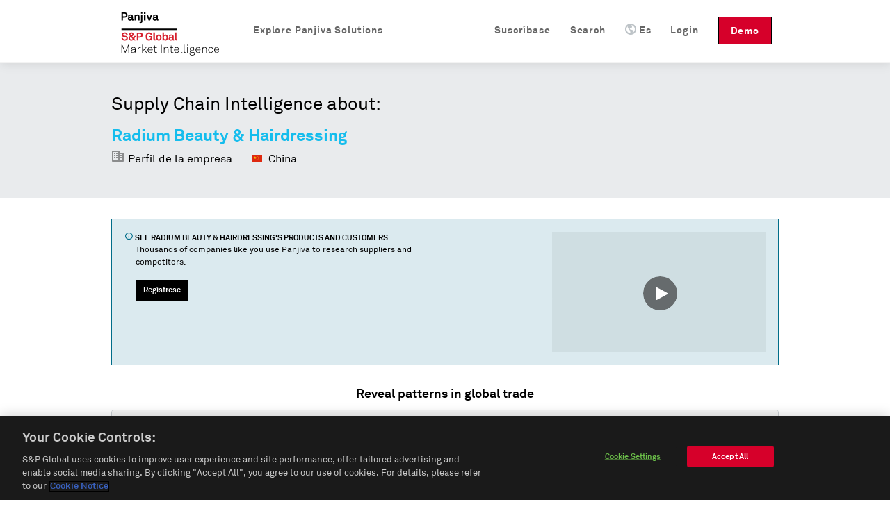

--- FILE ---
content_type: text/html; charset=utf-8
request_url: https://es.panjiva.com/Radium-Beauty-Hairdressing/89161258
body_size: 11609
content:
<!DOCTYPE html>
<html>

<head>

<meta http-equiv="X-UA-Compatible" content="IE=EDGE">
<meta name="viewport" content="width=device-width, initial-scale=1">

<meta name="description" content="Radium Beauty &amp; Hairdressing localizada en EQUIPMENT MANUFACTURER -1303 SHANGMING BLDG NO.1438 JICHANG RD GUANGZHOU CHINA. Encuentre a sus clientes, obtenga información de contacto y detalles acerca 61 de envíos." charset="utf-8">
<meta name="keywords" content="Radium Beauty &amp; Hairdressing, EQUIPMENT MANUFACTURER -1303 SHANGMING BLDG NO.1438 JICHANG RD GUANGZHOU CHINA, registros de de envío, aduanas Estadounidenses, informes de fabricantes" charset="utf-8">
<meta name="csrf-param" content="authenticity_token">
<meta name="csrf-token" content="5qOV8oBAdroyjx4LXGII1MTrh8sLlx8d0LMr5SFGZiA=">
<meta name="baidu-site-verification" content="PppkSQI67P">
<meta name="360-site-verification" content="f3b3d4e2c604af8677b0f27abd1ac955">
<meta name="google-site-verification" content="Ci6gLrMdw_bfR-6dTL3DLxz_OcglC-Sdzj11PyrWvtI">
  <link rel="canonical" href="https://es.panjiva.com/Radium-Beauty-Hairdressing/89161258">

    <link rel="alternate" hreflang="en" href="https://panjiva.com/Radium-Beauty-Hairdressing/89161258">
    <link rel="alternate" hreflang="es" href="https://es.panjiva.com/Radium-Beauty-Hairdressing/89161258">
    <link rel="alternate" hreflang="zh-cn" href="https://cn.panjiva.com/Radium-Beauty-Hairdressing/89161258">
<meta http-equiv="Content-Type" content="text/html;charset=utf-8">
<meta http-equiv="Content-Style-Type" content="text/css">
<meta http-equiv="Content-Script-Type" content="text/javascript">
  <meta http-equiv="Content-Language" content="es">
<meta name="robots" content="all">
<meta http-equiv="imagetoolbar" content="false">
<meta name="MSSmartTagsPreventParsing" content="true">
<meta name="msvalidate.01" content="BD2F2C62A08F5C8EFF798DD7654940F8">
<meta name="Copyright" content="© 2026 S&amp;P Global">

<link rel="shortcut icon" href="https://global-assets.panjiva.com/images/favicon.c71d6d4ad2afb0d5.ico?c71d6d4ad2afb0d5">

<link rel="search" type="application/opensearchdescription+xml" title="Panjiva Manufacturer Search" href="/assets/opensearch_plugins/panjiva.xml">



  <script type="text/javascript">
    // Delete GA cookies if opted out by setting expiration date to the past.
    function deleteGaCookies() {
      var gaCookies = ['_ga', '_gid', '_gat'];
      var domain = window.location.hostname;
      var domainParts = domain.split('.');
      document.cookie.split(';').forEach(cookie => {
        const cookieName = cookie.split('=')[0].trim();
        if (gaCookies.some(prefix => cookieName.startsWith(prefix))) {
          for (var i = 0; i < domainParts.length; i++) {
            var currentDomain = '.' + domainParts.slice(i).join('.');
            document.cookie = cookieName + '=; path=/; domain=' + currentDomain + ';expires=' + new Date(0).toUTCString();
          }
        }
      });
    }
    var isGoogleAnalyticsLoaded = isGoogleAnalyticsLoaded || false;
    function waitForOnetrustConsent(){
      // Wait for OneTrust cookie consent allows this to load
      // See application_controller for cookie categories
      var shouldLoad = ((typeof OptanonActiveGroups !== 'undefined') && (OptanonActiveGroups.indexOf('C0002') !== -1));
      if (shouldLoad){
        if (!isGoogleAnalyticsLoaded) {
          // New analytics.js
          (function(i,s,o,g,r,a,m){
            i['GoogleAnalyticsObject']=r;i[r]=i[r]||function(){
            (i[r].q=i[r].q||[]).push(arguments)},i[r].l=1*new Date();a=s.createElement(o),
            m=s.getElementsByTagName(o)[0];a.async=1;a.src=g;m.parentNode.insertBefore(a,m)
          })(window,document,'script','//www.google-analytics.com/analytics.js','ga');

          isGoogleAnalyticsLoaded = true;
          setupGaTracking();
          setupGaNamespacing();
        }
      } else {
        deleteGaCookies();
        setTimeout(waitForOnetrustConsent, 100);
      }
    }
    waitForOnetrustConsent();
  </script>

<script type="text/javascript">
//<![CDATA[

   function setupGaTracking(){
        ga('create', 'UA-466277-1', 'auto', {'name': 'pageTracker', cookieDomain: '.panjiva.com' });
        ga('create', 'UA-466277-10', 'auto', {'name': 'bounceTracker', 'cookieDomain': '.panjiva.com', 'legacyCookieDomain': '.panjiva.com' });

     ga('pageTracker.set', 'dimension1', 'log_out');
ga('pageTracker.set', 'dimension2', '------');   }

//]]>
</script>  
<script type="text/javascript">
//<![CDATA[
  function setupGaNamespacing(){
      ga('pageTracker.send', 'pageview', '/pubsup/public/Radium-Beauty-Hairdressing/89161258&Supplier&&SriLankaMergedTradingPartner&');
      ga('bounceTracker.send', 'pageview', '/pubsup/public/Radium-Beauty-Hairdressing/89161258');
  }

//]]>
</script>
    <meta http-equiv="Content-Type" content="text/html; charset=utf-8">

    <title>Radium Beauty &amp; Hairdressing, EQUIPMENT MANUFACTURER -1303 SHANGMING BLDG NO.1438 JICHANG RD GUANGZHOU CHINA | Reportaje de Proveedor — Panjiva</title>
    <meta property="og:title" content="Radium Beauty &amp; Hairdressing, EQUIPMENT MANUFACTURER -1303 SHANGMING BLDG NO.1438 JICHANG RD GUANGZHOU CHINA | Reportaje de Proveedor — Panjiva">

    

  <noscript><iframe src="https://www.googletagmanager.com/ns.html?id=GTM-N3N5WGB" height="0" width="0" style="display:none;visibility:hidden"></iframe></noscript>

<script type="text/javascript">
//<![CDATA[

global_skip_client_ajax_error_reporting = false;
window.onbeforeunload = function() {
  global_skip_client_ajax_error_reporting = true;
};
globalInDevelopment = false;
//]]>
</script>
  <!--[if IE]>
    <script type="text/javascript">
//<![CDATA[
window.location.replace('https://es.panjiva.com/info/deprecated_browser');
//]]>
</script>  <![endif]-->

  <script type="text/javascript">
//<![CDATA[

    if (navigator.userAgent.match('MSIE 10.0;')) {
      window.location.replace('https://es.panjiva.com/info/deprecated_browser');
    }
  
//]]>
</script>
<script src="https://global-assets.panjiva.com/javascripts/jquerybase_e11897dae05d9a7c.gz.js?e11897dae05d9a7c" type="text/javascript"></script><script type="text/javascript">
//<![CDATA[

  var $j = jQuery.noConflict();

  $j(document).ajaxSend(function(e, xhr, options) {
    var token = $j("meta[name='csrf-token']").attr("content");
    xhr.setRequestHeader("X-CSRF-Token", token);
  });

//]]>
</script>
<script type="text/javascript">
//<![CDATA[
(function($j){
var max_client_errors = 0;
var token = $j("meta[name='csrf-token']").attr('content');

function send_client_error(url, params) {
  if (max_client_errors > 10) {
    return;
  }
  max_client_errors += 1;
  var req;
  try { req = new XMLHttpRequest(); }
  catch(_) {
    try { req = new ActiveXObject('Microsoft.XMLHTTP'); }
    catch(_) { req = null; }
  }
  if (req) {
    req.open('POST', url, true);
    req.setRequestHeader('Content-Type', 'application/x-www-form-urlencoded')
    req.setRequestHeader('X-CSRF-Token', token);
    req.send($j.param({e: params}));
  } else {
    new Image().src = url + '?' + $j.param({e: params});
  }
}

window.onerror = function (error_msg, url, line_num) {
  var params = {description: error_msg, url: url, line: line_num, page_url: document.location.href, user_agent: navigator.userAgent};
  send_client_error('/client_error/js', params);
  
  return false
}

$j(document).ajaxError(function(ev, xhr, settings, ex) {
  if (global_skip_client_ajax_error_reporting || ex == 'abort') {
    return;
  }
  var params = {request_url: settings.url, request_type: settings.type, status: xhr.status, page_url: document.location.href, user_agent: navigator.userAgent};
  if (ex && ex.message) {
    params.message = ex.message;
    if (ex.stack) {
      params.stack = ex.stack;
    }
  } else {
    params.message = '' + ex;
  }
  if (settings.data) {
    params.data = settings.data;
  }
  send_client_error('/client_error/ajax', params);
  
});

})(jQuery);
//]]>
</script>
  <script src="https://global-assets.panjiva.com/javascripts/raven_bcf23fa1ca991ebe.gz.js?bcf23fa1ca991ebe" type="text/javascript"></script>  <script type="text/javascript">
//<![CDATA[

    (function() {
      var Panjiva = {
        user: {
          id: null,
          email: ''
        }
      };

      Raven.config('https://3206479cac1647c5806f9bd73b0c506b@sentry2.panjiva.com/4', {
        ignoreErrors: [
          /^JQMIGRATE.*/,           // jQuery Migrate warnings
          /.*SensorNotRequired.*/   // Google Maps API harmless warnings
        ]
      }).install();

      Raven.setUserContext(Panjiva.user);

      // Expose id/email to global scope.
      window.Panjiva = Panjiva;
    })();
  
//]]>
</script>





<script src="https://global-assets.panjiva.com/javascripts/loadingindicator_239c40876007041e.gz.js?239c40876007041e" type="text/javascript"></script><script src="https://global-assets.panjiva.com/javascripts/nprogress_e963240cc4d08d71.gz.js?e963240cc4d08d71" type="text/javascript"></script>
<script src="https://global-assets.panjiva.com/javascripts/modal_f3fb91067997be4b.gz.js?f3fb91067997be4b" type="text/javascript"></script>



    <script type="text/javascript">
//<![CDATA[

      if (typeof $j === "function") {
        $j(document).bind('init.facebox', function(e) {
          $j.facebox.settings.loadingImage = 'https://global-assets.panjiva.com/images/indicator.03ce3dcc84af110e.gif?03ce3dcc84af110e';
          $j.facebox.settings.closeImage = 'https://global-assets.panjiva.com/images/facebox/closelabel.0e5462b0b4f00432.gif?0e5462b0b4f00432';
        });
      }
    
//]]>
</script>
    <link href="https://global-assets.panjiva.com/stylesheets/everestmi_b9eeb23a71bc22ff.gz.css?b9eeb23a71bc22ff" media="screen" rel="stylesheet" type="text/css">    <link href="https://global-assets.panjiva.com/stylesheets/publicshared_2ee52de1716a8700.gz.css?2ee52de1716a8700" media="screen" rel="stylesheet" type="text/css">
    <link href="https://global-assets.panjiva.com/stylesheets/researchmi_8ed1d4b7f8f6a8e9.gz.css?8ed1d4b7f8f6a8e9" media="screen" rel="stylesheet" type="text/css">
    

      <script src="https://global-assets.panjiva.com/javascripts/publicshared_5afa42fe13d64db9.gz.js?5afa42fe13d64db9" type="text/javascript"></script>
<script src="https://global-assets.panjiva.com/javascripts/publicprofile_0d188f8e677fffd6.gz.js?0d188f8e677fffd6" type="text/javascript"></script>


      <script async src="https://play.vidyard.com/embed/v4.js" type="text/javascript"></script>

  <script defer src="https://global-assets.panjiva.com/javascripts/choropleth_0c4bdbb600187d20.gz.js?0c4bdbb600187d20" type="text/javascript"></script>  </head>

  <body class="public_profile  smartling-es">
      
<div id="sticky-header-spacer" style="height:91px"></div>
<div id="header-antibounce-spacer" style="height:0"></div>

<div id="top" class="new_homepage_header container_12 group sticky translate" style="font-size: 14px;">
  
  <a class="responsive-logo" href="/">Panjiva</a>

  <div class="responsive-menu everest">
    <span class="menu"><span class="icon panjiva-icon-down"></span> Más</span>
  </div>

  <div class="grid_12">
    <div class="nav" style="float:none; clear:both;">
      <ul id="navbar-nav-links">
        <li class="panjiva-logo">
          <a class="logo" href="/">Panjiva</a>
        </li>



        <li class="nav-request-demo">
          <a href="https://pages.marketintelligence.spglobal.com/Supply-Chain-Solutions-Inquiry.html?utm_source=panjiva&amp;utm_medium=website&amp;utm_content=header&amp;utm_term=es" class="demo">Demo</a>          <a href="https://pages.marketintelligence.spglobal.com/Supply-Chain-Solutions-Inquiry.html?utm_source=panjiva&amp;utm_medium=website&amp;utm_content=header&amp;utm_term=es" class="responsive-demo">Request a Demo</a>        </li>

        <li class="nav-login">

            <a href="/account/login?after_login=%2FRadium-Beauty-Hairdressing%2F89161258" class="header-signin-link">Login</a>        </li>
        <li style="position:relative;" class="nav-language header-dropdown-li">
          <a><img class="language-icon" src="[data-uri]">Es</a>
          <ul class="notranslate dropdown-container" style="display:none;">
              <li class="en">
                <a href="https://panjiva.com/Radium-Beauty-Hairdressing/89161258" onclick="window.location = $j(this).attr('href') + '?set_session_language=1'; return false">English</a>              </li>
              <li class="zh-cn">
                <a href="https://cn.panjiva.com/Radium-Beauty-Hairdressing/89161258" onclick="window.location = $j(this).attr('href') + '?set_session_language=1'; return false">中文</a>              </li>
          </ul>
        </li>

        <li class="nav-search"><a href="/search"><span class="icon panjiva-icon-search "></span> Search</a></li>
        <li class="nav-search"><a href="https://www.spglobal.com/market-intelligence/en/solutions/products/panjiva-supply-chain-intelligence?utm_source=panjiva&amp;utm_medium=website&amp;utm_content=89161258&amp;utm_term=es#request-follow-up">Suscríbase</a></li>

        <li style="position:relative;" class="nav-products header-dropdown-li">
          <a><span class="icon panjiva-icon-hamburger-menu "></span> Explore Panjiva Solutions</a>
          <ul class="translate dropdown-container" style="display:none; width: 200px;">
            <li><a href="https://www.spglobal.com/marketintelligence/es/panjiva-supply-chain-intelligence?utm_source=panjiva&amp;utm_medium=website&amp;utm_content=89161258&amp;utm_term=es">Panjiva Platform</a></li>
            <li><a href="https://www.spglobal.com/marketintelligence/en/solutions/sp-capital-iq-pro?utm_source=panjiva&amp;utm_medium=website&amp;utm_content=89161258&amp;utm_term=es">S&amp;P Capital IQ Pro</a></li>
            <li><a href="https://www.spglobal.com/marketintelligence/en/solutions/xpressfeedtm?utm_source=panjiva&amp;utm_medium=website&amp;utm_content=89161258&amp;utm_term=es">XpressFeed™</a></li>
          </ul>
        </li>
      </ul>
    </div>
  </div>

</div>

    <div class="everest" style="padding:0; width:100%;">
      <div class="translate">











</div>
    </div>

    

    


<div class="everest hero translate">
  <div class="inner">
    <p class="xlarge">Supply Chain Intelligence about:</p>
    <h1>
      <span class="notranslate">Radium Beauty &amp; Hairdressing</span>
    </h1>
    <span class="profileHeader"> <span class="icon panjiva-icon-building" style="opacity: 0.4;"></span> Perfil de la empresa </span>
    <span class="profileHeader">
      <img alt="" flat="true" height="16" src="https://global-assets.panjiva.com/images/gosquared_flags/flags-iso/flat/16/China.14c5319d70598e58.png?14c5319d70598e58" width="16"> 
      China    </span>
  </div>
</div>
<div class="everest">
  <section class="section">
    <div class="section-content">
      <div class="flashMessage information line translate">
        <div class="unit size2of3">
          <h4>
            <span class="icon panjiva-icon-info"></span>
            See
            <span class="notranslate">Radium Beauty &amp; Hairdressing</span>'s products and
            customers
          </h4>
          <p>Thousands of companies like you use Panjiva to research suppliers and competitors.</p>
          <div class="request-demo-container">
            <a href="/subscribe?pan_source=pubsup&amp;pid=89161258&amp;section=banner" class="button buttonPrimary">Regístrese</a>
          </div>
        </div>
        <div class="unit size1of3 lastUnit alignRight">
           
            <img style="width: 100%; margin: auto; display: block;" class="vidyard-player-embed" src="https://play.vidyard.com/NifG1UJEduhkXzDmMSgLpt.jpg" data-uuid="NifG1UJEduhkXzDmMSgLpt" data-v="4" data-type="inline">
        </div>
      </div>
    </div>
  </section>
   
    
  <section class="section section-trading-partners">
    <div class="section-content">
      <section id="trade-map" class="unit size1of1 lastUnit">
        <div data-props='{"data":{"country_choropleths":{"isBuyer":false,"companyName":"Radium Beauty \u0026 Hairdressing","countries":{"USA":{"count":61,"name":"United States","iso3":"USA"},"LKA":{"count":3,"name":"Sri Lanka","iso3":"LKA"}}}}}' id="public-choropleth-map"></div>      </section>
    </div>
  </section>
  <div class="stripe-container">
      <section class="section">
        <div class="section-content">
          <h3 class="alignCenter translate">Fácil acceso a los datos del comercio</h3>

            <div class="data-source-tabs translate">
                <div class="shipments-info-tab selected" data-toggle="#us-import-shipments"> <span class="notranslate">61</span> envios a Estados Unidos </div>
                <div class="shipments-info-tab mobile selected" data-toggle="#us-import-shipments">US</div>
            </div>
          
<script defer type="text/javascript">
//<![CDATA[

  function learn_more_trade_data() {
    ;$j.facebox('<!DOCTYPE html PUBLIC \"-//W3C//DTD HTML 4.0 Transitional//EN\" \"http://www.w3.org/TR/REC-html40/loose.dtd\">\n<html><body class=\" smartling-es\">\n<div class=\"everest facebox translate\">\n  <div class=\"close\"><a class=\"\" href=\"#\" onclick=\"\$j(document).trigger(\'close.facebox\'); ; return false;\" style=\"\" title=\"Cerrar\"><span class=\"closeIcon icon panjiva-icon-x-circle\"><\/span><\/a><\/div>\n  <h1>Data on Panjiva<\/h1>\n  <p>Panjiva provides over 2 billion trade records representing the activity of 9 million companies from 21 countries: United States, Bolivia, Brazil, Chile, China, Colombia, Costa Rica, Ecuador, India, Indonesia, Mexico, Pakistan, Panama, Paraguay, Peru, Sri Lanka, Philippines, Turkey, Uruguay, Venezuela and Vietnam. These government-issued records provide verified and up-to-date insight into products and companies involved in international trade.\n  <\/p>\n  <h3>U.S. Customs Data<\/h3>\n  <p>U.S. Customs data, which accounts for 250 million shipment records, is the backbone of Panjiva. Individual shipment records are updated on the site every week, and are digested and organized into comprehensive company profiles covering all the companies that ship goods into, and out of the United States. <a href=\"/subscribe?pan_source=pubsup&amp;pid=89161258&amp;section=trade_data\">Learn More...<\/a> <\/p>\n<\/div>\n<\/body><\/html>\n');
  }

//]]>
</script>
  <section id="us-import-shipments" class="shipment-section selected translate">
    <div class="dataSection alignCenter">
      <h4>Registros de aduanas de Estados Unidos organizados por empresa</h4>
      <span>
        <span class="notranslate">61</span> U.S. shipments available for
        <span class="notranslate">Radium Beauty &amp; Hairdressing</span>, updated weekly since 2007</span>
    </div>
    <table class="table tightTable monospace">
      <thead>
        <th>Fecha</th>
        <th> Proveedor </th>
        <th> Clientes </th>
        <th>Detalles</th>
        <th class="col-header-more">
          43          more fields
        </th>
      </thead>
        <tr>
          <td class="notranslate cell-date">
            2018-07-01
          </td>
            <td class="notranslate">
              Radium Beauty &amp; Hairdressing
            </td>
            <td class="notranslate">
              <div class="customer">
                Jerneys Inc.
              </div>
            </td>
            <td class="notranslate">
              <div class="commodity">
                <div class="redacted">
                  XXX XXXX
                </div>
              </div>
            </td>
            <td class="col-more">
              <a href="#" onclick="$j('#cr_detail')[0].scrollIntoView(true); return false;">guía de carga</a>            </td>
        </tr>
        <tr>
          <td class="notranslate cell-date">
            2018-02-04
          </td>
            <td class="notranslate">
              Radium Beauty &amp; Hairdressing
            </td>
            <td class="notranslate">
              <div class="customer">
                Jerneys Inc.
              </div>
            </td>
            <td class="notranslate">
              <div class="commodity">
                <div class="redacted">
                  XXX XXXX
                </div>
              </div>
            </td>
            <td class="col-more">
              <a href="#" onclick="$j('#cr_detail')[0].scrollIntoView(true); return false;">guía de carga</a>            </td>
        </tr>
        <tr>
          <td class="notranslate cell-date">
            2017-10-08
          </td>
            <td class="notranslate">
              Radium Beauty &amp; Hairdressing
            </td>
            <td class="notranslate">
              <div class="customer">
                Jerneys Inc.
              </div>
            </td>
            <td class="notranslate">
              <div class="commodity">
                <div class="redacted">
                  XXX XXXX XX XXXXX XXXXXXXXXX
                </div>
              </div>
            </td>
            <td class="col-more">
              <a href="#" onclick="$j('#cr_detail')[0].scrollIntoView(true); return false;">guía de carga</a>            </td>
        </tr>
    </table>
    <div class="tableFooter alignCenter">El dato de envío muestra cuales productos una empresa usa para el comercio y más. <a href="#" onclick="learn_more_trade_data(); return false;">Aprender más</a> </div>
  </section>




        </div>
      </section>
      <section id="trading-partners" class="section translate">
        <div class="section-content alignCenter">
          


<h3 class="alignCenter">Explore trading relationships hidden in supply chain data</h3>
<div class="line">
  <div class="network-view-banner unit size1of1 lastUnit">
    <div class="networkMap">
      <h4 class="alignCenter">Supply chain map</h4>
      <div class="networkMapBgContainer">
        <img alt="Graphic representation of supply chain of a sample company" class="networkMapBg" src="https://global-assets.panjiva.com/images/public_profile/networkmap.3d5e69339d2be6f7.png?3d5e69339d2be6f7">        <div class="imgBlurTop"></div>
        <div class="imgBlurBottom"></div>
      </div>
      <div class="networkMapFooter">
          <a href="/subscribe?pan_source=pubsup&amp;pid=89161258&amp;section=relationships">
              See all
              <span class="notranslate">18</span> customers
              of <span class="notranslate">Radium Beauty &amp; Hairdressing</span>
            </a>      </div>
    </div>
  </div>
</div>
        </div>
      </section>
      <section class="section">
        <div class="section-content">
          <div class="vcard translate">
            <div class="dataSection alignCenter" id="contact-information">
              <h3>Contact information for
                <span class="org fn notranslate">
                  Radium Beauty &amp; Hairdressing
                </span>
              </h3>
            </div>
            <div class="line">
              <div class="unit size1of6"> </div>
                <div class="unit size1of3">
                  <strong class="label-address">Dirección</strong>
                  <div class="container-address">
                    <span class="notranslate">EQUIPMENT MANUFACTURER -1303 SHANGMING BLDG NO.1438 JICHANG RD GUANGZHOU CHINA</span>
                  </div>
                </div>
              <div class="unit size1of6"> </div>
              <div class="unit size1of3">
              </div>
              <div class="unit size1of6 lastUnit"> </div>
            </div>
          </div>
        </div>
      </section>
    <section class="section top-lists">
      <div class="section-content">
        <div class="unit size1of2">
</div>
        <div class="unit size1of2 lastUnit">
    <strong>Top HS Codes</strong>
    <ol class="numberedList listHtsCodes">
        <li>
          <span class="notranslate itemHtsCode">
            HS 94 - Furniture; bedding, mattresses, mattress supports, cushions and similar stuffed furnishings; lamps and lighting fittings, n.e.c.; illuminated signs, illuminated name-plates and the like; prefabricated buildings          </span>
        </li>
        <li>
          <span class="notranslate itemHtsCode">
            HS 84 - Nuclear reactors, boilers, machinery and mechanical appliances; parts thereof          </span>
        </li>
        <li>
          <span class="notranslate itemHtsCode">
            HS 85 - Electrical machinery and equipment and parts thereof; sound recorders and reproducers; television image and sound recorders and reproducers, parts and accessories of such articles          </span>
        </li>
        <li>
          <span class="notranslate itemHtsCode">
            HS 39 - Plastics and articles thereof          </span>
        </li>
        <li>
          <span class="notranslate itemHtsCode">
            HS 16 - Meat, fish or crustaceans, molluscs or other aquatic invertebrates; preparations thereof          </span>
        </li>
    </ol>
</div>
      </div>
      <div class="clear-floats"></div>
      <br>
      <div class="alignCenter">
        <a href="/subscribe?pan_source=pubsup&amp;pid=89161258&amp;section=products">See more goods shipped on Panjiva</a>      </div>
    </section>
      <section class="section customs-record">
        <div class="section-content alignCenter">
          

<div class="everest notranslate section" id="cr_detail">
  <h3>Sample Bill of Lading</h3>
  <h4>
<span class="notranslate">64</span> shipment records available</h4>
  <div class="sample_bol">
        <div class="label">Date</div>
        <div class="table_value_bol">
            2018-07-01        </div>
        <div class="label">Shipper Name</div>
        <div class="table_value_bol">
            Radium Beauty &amp; Hairdressing        </div>
        <div class="label">Shipper Address</div>
        <div class="table_value_bol">
            EQUIPMENT MANUFACTURER -1303 SHANGMING BLDG NO.1438 JICHANG RD GUANGZHOU CHINA        </div>
        <div class="label">Consignee Name</div>
        <div class="table_value_bol">
            Jerneys Inc.        </div>
        <div class="label">Consignee Address</div>
        <div class="table_value_bol">
            26895 ALISO CREEK RD SUITE B438 ALISO VIEJO CA 92656-5301 USA        </div>
        <div class="label">Weight</div>
        <div class="table_value_bol">
            1547        </div>
        <div class="label">Weight Unit</div>
        <div class="table_value_bol">
            K        </div>
        <div class="label">Weight in KG</div>
        <div class="table_value_bol">
            1547.0        </div>
        <div class="label">Quantity</div>
        <div class="table_value_bol">
            70        </div>
        <div class="label">Quantity Unit</div>
        <div class="table_value_bol">
            CTN        </div>
        <div class="label">Measure Unit</div>
        <div class="table_value_bol">
            X        </div>
        <div class="label">Shipment Origin</div>
        <div class="table_value_bol">
            China        </div>
        <div class="label">Details</div>
        <div class="table_value_bol">
            1,547.0 kg<br>From port: Yantian, China<br>To port: Otay Mesa Station, Otay Mesa Station, California<br>Via port: The Port of Los Angeles, Los Angeles, California        </div>
        <div class="label">Place of Receipt</div>
        <div class="table_value_bol">
            Shen Zhen        </div>
        <div class="label">Foreign Port of Lading</div>
        <div class="table_value_bol">
            Yantian, China        </div>
        <div class="label">U.S. Port of Unlading</div>
        <div class="table_value_bol">
            The Port of Los Angeles, Los Angeles, California        </div>
        <div class="label">U.S. Destination Port</div>
        <div class="table_value_bol">
            Otay Mesa Station, Otay Mesa Station, California        </div>
        <div class="label">Commodity</div>
        <div class="table_value_bol">
            <div class="redacted">XXX XXXX</div>
        </div>
        <div class="label">Container</div>
        <div class="table_value_bol">
            XINU8142980        </div>
        <div class="label">Marks Description</div>
        <div class="table_value_bol">
            <div class="redacted">XXXXXXXXXXX XXX</div>
        </div>
        <div class="label">Carrier Name</div>
        <div class="table_value_bol">
            CHARTER LINK LOGISTICS LIMITED        </div>
        <div class="label">Vessel Name</div>
        <div class="table_value_bol">
            EVER ELITE        </div>
        <div class="label">Voyage Number</div>
        <div class="table_value_bol">
            1041E        </div>
        <div class="label">Bill of Lading Number</div>
        <div class="table_value_bol">
            CHKMGLAX18050739        </div>
        <div class="label">Master Bill of Lading Number</div>
        <div class="table_value_bol">
            EGLV010800554598        </div>
        <div class="label">HTS Codes</div>
        <div class="table_value_bol">
            HTS 8414.80        </div>
  </div>

</div>
        </div>
      </section>
  </div>
  <section class="section">
    <div class="section-content">
      

  <table id="suggestions" class="tightTable">
    <tr>
        <p class="translate">Suppliers similar to <span class="notranslate">Radium Beauty &amp; Hairdressing</span></p>
          <td>
            <ul>
              <span class="notranslate">
                <li><a href="https://es.panjiva.com/Xiamen-Textile-Clothes-And/42179837">Xiamen Textile Clothes And</a></li>
<li><a href="https://es.panjiva.com/Basic-Electric-Industrial-Co-Ltd/4891340">Basic Electric Industrial Co., Ltd.</a></li>
<li><a href="https://es.panjiva.com/Syun-Industries-Ltd/4578985">Syun Industries Ltd.</a></li>              </span>
            </ul>
          </td>
          <td>
            <ul>
              <span class="notranslate">
                <li><a href="https://es.panjiva.com/Longmarch-International-Trade-Co-L/61709437">Longmarch International Trade Co. L</a></li>
<li><a href="https://es.panjiva.com/Unitrade-Shanghai-International-Co-Ltd/1303605">Unitrade (Shanghai) International Co., Ltd.</a></li>
<li><a href="https://es.panjiva.com/Mudanjiang-Beilin-Imp-Exp-Co/4701780">Mudanjiang Beilin Imp. Exp. Co.</a></li>              </span>
            </ul>
          </td>
          <td>
            <ul>
              <span class="notranslate">
                <li><a href="https://es.panjiva.com/Realco-Logistics-Ltd/3758397">Realco Logistics Ltd.</a></li>
<li><a href="https://es.panjiva.com/Dinyan-Thermal-Co-Ltd/29697185">Dinyan Thermal Co., Ltd.</a></li>
<li><a href="https://es.panjiva.com/Yantai-Shengtai-Garments-Co-Ltd/1324863">Yantai Shengtai Garments Co., Ltd.</a></li>              </span>
            </ul>
          </td>
    </tr>
  </table>
    </div>
  </section>
</div>
<div class="everest hero footer">
  <div class="inner alignCenter translate">
    <h4>Miles de emprezas usan Panjiva para buscar proveedores y competidores.</h4>
    <br>
    <a href="/subscribe?pan_source=pubsup&amp;pid=89161258&amp;section=our_clients" class="button buttonPrimary">Regístrese</a>
  </div>
</div>


      

  <div id="footer" class="everest translate">
      <div class="footer-top">
        <div class="container_12">
          <div class="footer-links">
            <div class="grid_2 products">
              <ul>
                <li class="list-headline">Productos</li>
                <li><a href="https://www.spglobal.com/marketintelligence/es/panjiva-supply-chain-intelligence?utm_source=panjiva&amp;utm_medium=website&amp;utm_content=89161258&amp;utm_term=es">Panjiva Platform</a></li>
                <li><a href="https://www.spglobal.com/marketintelligence/en/solutions/sp-capital-iq-pro?utm_source=panjiva&amp;utm_medium=website&amp;utm_content=89161258&amp;utm_term=es">S&amp;P Capital IQ Pro</a></li>
                <li><a href="https://www.spglobal.com/marketintelligence/en/solutions/xpressfeedtm?utm_source=panjiva&amp;utm_medium=website&amp;utm_content=89161258&amp;utm_term=es">XpressFeed™</a></li>
              </ul>
            </div>
            <div class="grid_6 company">
              <ul>
                <li class="list-headline">Empresa</li>
                <li><a href="https://www.spglobal.com/market-intelligence/en/info/contact-us?utm_source=panjiva&amp;utm_medium=website&amp;utm_content=89161258&amp;utm_term=es">Contacto</a></li>
                <li><a href="https://careers.spglobal.com/jobs?utm_source=panjiva&amp;utm_medium=website&amp;utm_content=89161258&amp;utm_term=es">Empleos</a></li>
                <li><a href="https://press.spglobal.com/index.php?s=2429&amp;category=783&amp;utm_source=panjiva&amp;utm_medium=website&amp;utm_content=89161258&amp;utm_term=es">Prensa</a></li>
              </ul>
            </div>
            <div class="grid_4 contact-info notranslate">
                55 Water Street, 42nd Floor<br>New York, NY 10041                <div class="spacer" style="height: 12px;">‌</div>

                <br>
<br>
            </div>

            <a href="https://www.spglobal.com/marketintelligence?utm_source=panjiva&amp;utm_medium=website&amp;utm_content=89161258&amp;utm_term=es"><img alt="Spg_mi_logo" class="spg-logo" src="https://global-assets.panjiva.com/images/logo/spg_mi_logo.b01ee2fdda59a467.png?b01ee2fdda59a467"></a>          </div>
        </div>
      </div>

    <div class="footer-bottom">
      <div class="container_12">
          <div class="footer-bottom-left grid_3">
            <div class="footer-links">
              <ul id="locale-selector" class="notranslate">
                  <li id="en-selector" class="language-link">
                      <a href="https://panjiva.com/Radium-Beauty-Hairdressing/89161258" onclick="window.location = $j(this).attr('href') + '?set_session_language=1'; return false">English</a>                  </li>
                  <li id="es-selector" class="language-link">
                      <strong>Español</strong>
                  </li>
                  <li id="zh-cn-selector" class="language-link">
                      <a href="https://cn.panjiva.com/Radium-Beauty-Hairdressing/89161258" onclick="window.location = $j(this).attr('href') + '?set_session_language=1'; return false">中文</a>                  </li>
              </ul>
            </div>
          </div>
          <div class="footer-bottom-middle grid_9">
            <div class="footer-links">
              <ul class="translate">
                <li><a href="https://www.spglobal.com/en/terms-of-use?utm_source=panjiva&amp;utm_medium=website&amp;utm_content=89161258&amp;utm_term=es">Condiciones de uso</a></li>
                <li><a href="/sitemap" class="sitemap-link">Mapa del Sitio</a></li>
                <li><a href="https://www.spglobal.com/en/privacy/privacy-policy-english?utm_source=panjiva&amp;utm_medium=website&amp;utm_content=89161258&amp;utm_term=es">Póliza de Privacidad</a></li>
                <li><a href="https://www.spglobal.com/en/cookie-notice?utm_source=panjiva&amp;utm_medium=website&amp;utm_content=89161258&amp;utm_term=es">Cookie Notice</a></li>
                <li><a href="#" class="optanon-toggle-display ot-sdk-show-settings">Cookie Settings</a></li>
                <li><a href="https://www.spglobal.com/en/privacy/california-consumer-privacy-act?utm_source=panjiva&amp;utm_medium=website&amp;utm_content=89161258&amp;utm_term=es">Do Not Sell My Personal Information</a></li>
              </ul>
            </div>
          </div>
        <div class="footer-bottom-left grid_2">
          <div class="footer-links">
            <span class="copyright-info">© 2026 S&amp;P Global</span>
          </div>
        </div>
      </div>
    </div>
  </div>

      
    

  <script type="text/javascript">
    // Delete GA cookies if opted out by setting expiration date to the past.
    function deleteGaCookies() {
      var gaCookies = ['_ga', '_gid', '_gat'];
      var domain = window.location.hostname;
      var domainParts = domain.split('.');
      document.cookie.split(';').forEach(cookie => {
        const cookieName = cookie.split('=')[0].trim();
        if (gaCookies.some(prefix => cookieName.startsWith(prefix))) {
          for (var i = 0; i < domainParts.length; i++) {
            var currentDomain = '.' + domainParts.slice(i).join('.');
            document.cookie = cookieName + '=; path=/; domain=' + currentDomain + ';expires=' + new Date(0).toUTCString();
          }
        }
      });
    }
    var isGoogleAnalyticsLoaded = isGoogleAnalyticsLoaded || false;
    function waitForOnetrustConsent(){
      // Wait for OneTrust cookie consent allows this to load
      // See application_controller for cookie categories
      var shouldLoad = ((typeof OptanonActiveGroups !== 'undefined') && (OptanonActiveGroups.indexOf('C0002') !== -1));
      if (shouldLoad){
        if (!isGoogleAnalyticsLoaded) {
          // New analytics.js
          (function(i,s,o,g,r,a,m){
            i['GoogleAnalyticsObject']=r;i[r]=i[r]||function(){
            (i[r].q=i[r].q||[]).push(arguments)},i[r].l=1*new Date();a=s.createElement(o),
            m=s.getElementsByTagName(o)[0];a.async=1;a.src=g;m.parentNode.insertBefore(a,m)
          })(window,document,'script','//www.google-analytics.com/analytics.js','ga');

          isGoogleAnalyticsLoaded = true;
          setupGaTracking();
          setupGaNamespacing();
        }
      } else {
        deleteGaCookies();
        setTimeout(waitForOnetrustConsent, 100);
      }
    }
    waitForOnetrustConsent();
  </script>


  <script type="text/javascript">
    (function(w,d,s,l,i){w[l]=w[l]||[];w[l].push({'gtm.start':new Date().getTime(),event:'gtm.js'});var f=d.getElementsByTagName(s)[0],j=d.createElement(s),dl=l!='dataLayer'?'&l='+l:'';j.async=true;j.src='https://www.googletagmanager.com/gtm.js?id='+i+dl;f.parentNode.insertBefore(j,f);})(window,document,'script','dataLayer','GTM-N3N5WGB');
  </script>




  






    
<script type="text/javascript">
//<![CDATA[

  (function() {
    var ot = document.createElement('script');
    ot.type = 'text/javascript';
    ot.async = true;
    ot.src = 'https://cdn.cookielaw.org/scripttemplates/otSDKStub.js';
    ot.setAttribute('data-document-language', 'true');
    ot.setAttribute('data-domain-script', 'c89e1530-8c95-4cb7-bff1-2f14284ef856');
    var s = document.getElementsByTagName('script')[0];
    s.parentNode.insertBefore(ot, s);
  })();

//]]>
</script>



  <div id="origin-source"></div>
  <script type="text/javascript">
//<![CDATA[

    $j(function(){
    
  var domains = [
    new RegExp("panjiva.com$", 'i')
  ];
  var hostname = window.location.hostname;

  if(!domains[0].test(hostname)) {
    $j("#origin-source").html("<img src='https://panjiva.com/logging/home' style='width:1px;height:1px' />");
  }
  
    });
//]]>
</script>
<script id="loading-indicator-template" type="text/x-handlebars">
  <div class="everest" style="text-align:center;padding:1em;">
    <img alt="Mi-loading" src="https://global-assets.panjiva.com/images/spinners/mi-loading.8347a6436d538862.gif?8347a6436d538862" style="margin: 1em auto;" />    {{#if heading}}
      <h3>{{heading}}</h3>
    {{else}}
      <h3>Loading...</h3>
    {{/if}}

    {{#if content}}
      <p>{{{content}}}</p>
    {{/if}}
  </div>
</script>
  </body>
</html>
